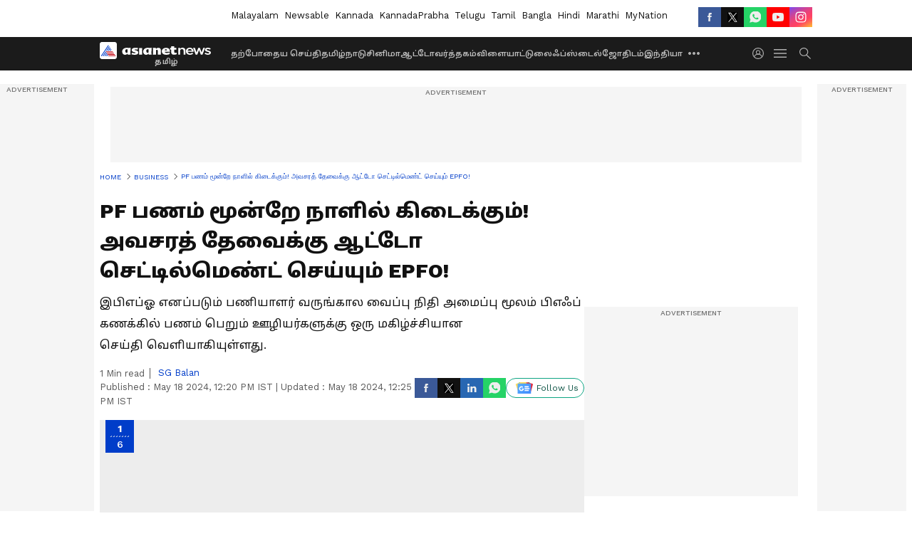

--- FILE ---
content_type: text/html; charset=utf-8
request_url: https://www.google.com/recaptcha/api2/aframe
body_size: 269
content:
<!DOCTYPE HTML><html><head><meta http-equiv="content-type" content="text/html; charset=UTF-8"></head><body><script nonce="SSem06iT5k0Dl0ozSx3Xww">/** Anti-fraud and anti-abuse applications only. See google.com/recaptcha */ try{var clients={'sodar':'https://pagead2.googlesyndication.com/pagead/sodar?'};window.addEventListener("message",function(a){try{if(a.source===window.parent){var b=JSON.parse(a.data);var c=clients[b['id']];if(c){var d=document.createElement('img');d.src=c+b['params']+'&rc='+(localStorage.getItem("rc::a")?sessionStorage.getItem("rc::b"):"");window.document.body.appendChild(d);sessionStorage.setItem("rc::e",parseInt(sessionStorage.getItem("rc::e")||0)+1);localStorage.setItem("rc::h",'1768722537782');}}}catch(b){}});window.parent.postMessage("_grecaptcha_ready", "*");}catch(b){}</script></body></html>

--- FILE ---
content_type: text/javascript; charset=utf-8
request_url: https://utility.asianetnews.com/_astro/index.CjSyA3Cl.js
body_size: 250
content:
import{r as a}from"./index.yBjzXJbu.js";var c=typeof globalThis<"u"?globalThis:typeof window<"u"?window:typeof global<"u"?global:typeof self<"u"?self:{};function u(e){return e&&e.__esModule&&Object.prototype.hasOwnProperty.call(e,"default")?e.default:e}function l(e){if(Object.prototype.hasOwnProperty.call(e,"__esModule"))return e;var o=e.default;if(typeof o=="function"){var t=function r(){return this instanceof r?Reflect.construct(o,arguments,this.constructor):o.apply(this,arguments)};t.prototype=o.prototype}else t={};return Object.defineProperty(t,"__esModule",{value:!0}),Object.keys(e).forEach(function(r){var n=Object.getOwnPropertyDescriptor(e,r);Object.defineProperty(t,r,n.get?n:{enumerable:!0,get:function(){return e[r]}})}),t}var f=a();const i=u(f);export{i as R,l as a,c,u as g,f as r};


--- FILE ---
content_type: text/javascript; charset=utf-8
request_url: https://utility.asianetnews.com/_astro/utilityTwStyleComponents.DgRd6Ehh.js
body_size: 1166
content:
import{r as l}from"./index.CjSyA3Cl.js";import{j as m}from"./jsx-runtime.D3GSbgeI.js";function C(e){var t,r,n="";if(typeof e=="string"||typeof e=="number")n+=e;else if(typeof e=="object")if(Array.isArray(e)){var o=e.length;for(t=0;t<o;t++)e[t]&&(r=C(e[t]))&&(n&&(n+=" "),n+=r)}else for(r in e)e[r]&&(n&&(n+=" "),n+=r);return n}function V(){for(var e,t,r=0,n="",o=arguments.length;r<o;r++)(e=arguments[r])&&(t=C(e))&&(n&&(n+=" "),n+=t);return n}function W(e,t){typeof e=="function"?e(t):e!=null&&(e.current=t)}function F(...e){return t=>e.forEach(r=>W(r,t))}var P=l.forwardRef((e,t)=>{const{children:r,...n}=e,o=l.Children.toArray(r),s=o.find(A);if(s){const i=s.props.children,f=o.map(p=>p===s?l.Children.count(i)>1?l.Children.only(null):l.isValidElement(i)?i.props.children:null:p);return m.jsx(x,{...n,ref:t,children:l.isValidElement(i)?l.cloneElement(i,void 0,f):null})}return m.jsx(x,{...n,ref:t,children:r})});P.displayName="Slot";var x=l.forwardRef((e,t)=>{const{children:r,...n}=e;if(l.isValidElement(r)){const o=H(r);return l.cloneElement(r,{...D(n,r.props),ref:t?F(t,o):o})}return l.Children.count(r)>1?l.Children.only(null):null});x.displayName="SlotClone";var k=({children:e})=>m.jsx(m.Fragment,{children:e});function A(e){return l.isValidElement(e)&&e.type===k}function D(e,t){const r={...t};for(const n in t){const o=e[n],s=t[n];/^on[A-Z]/.test(n)?o&&s?r[n]=(...f)=>{s(...f),o(...f)}:o&&(r[n]=o):n==="style"?r[n]={...o,...s}:n==="className"&&(r[n]=[o,s].filter(Boolean).join(" "))}return{...e,...r}}function H(e){let t=Object.getOwnPropertyDescriptor(e.props,"ref")?.get,r=t&&"isReactWarning"in t&&t.isReactWarning;return r?e.ref:(t=Object.getOwnPropertyDescriptor(e,"ref")?.get,r=t&&"isReactWarning"in t&&t.isReactWarning,r?e.props.ref:e.props.ref||e.ref)}function T(e,t){const r={},n=Object.keys(e);for(let o=0;o<n.length;o++){const s=n[o];t(s)&&(r[s]=e[s])}return r}const B=(e={})=>{const t=e.compose||V,r=e.shouldForwardProp||(o=>o[0]!=="$"),n=o=>{const s=(i,f=r)=>{const p=(c,...g)=>{const u=typeof c=="function",b=!u&&String.raw({raw:c},...g);return l.forwardRef((y,E)=>{const{className:d,asChild:v,...j}=y,R=typeof i=="function"?i(y):i||{},N=T({...R,...j},f),S=v?P:o,h=u?c(y):b;return l.createElement(S,{ref:E,className:typeof h=="function"?w=>t(h(w),typeof d=="function"?d(w):d):t(h,d),...N})})};return p.transientProps=c=>s(i,typeof c=="function"?u=>!c(u):u=>!c.includes(u)),i===void 0&&(p.attrs=c=>s(c)),p};return s()};return new Proxy(o=>n(o),{get(o,s){return n(s)}})},a=B(),_=a.div`px-8p py-4p max-sm:py-2p rounded-xl bg-white`;a.html`text-12p font-sans`;a.h1`text-3xl font-bold my-3`;a.p`align-middle text-2xl`;a.p`mb-16p text-16`;a.div`text-16 font-serif`;a.div`grid place-items-center h-screen`;a.h1`text-3xl font-bold my-15 text-dark-grey`;export{_ as C};


--- FILE ---
content_type: application/javascript; charset=utf-8
request_url: https://fundingchoicesmessages.google.com/f/AGSKWxWSYoL7RLqksWVlHu41cqARjyn2FdGeKjvz35CvbY7qBbDG4MaexvqwtMvNddsOvQSn8t5WDF7U0JAGQ5HcnGnGOEesbIpBAQCtNmqdp-bYBPsfZMzTj1At7PoL7LQ8pYLCVOidAXdWLGIFUFUkpJYZq2eM8NV8HUbBdB2BDSb-ldgGw0JzhGNfstv_/_/adprovider./advertrail.-ad-300x600-/kampyle.js_advertising_iframe.
body_size: -1288
content:
window['90e8296c-fd3e-4e7d-a981-dbf35661e78e'] = true;